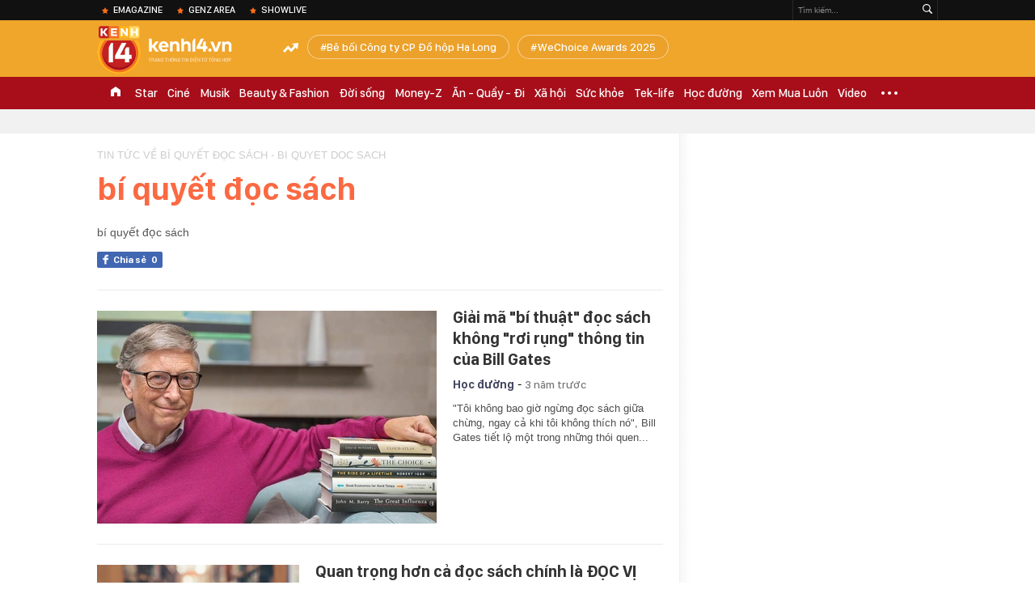

--- FILE ---
content_type: application/x-javascript; charset=utf-8
request_url: https://apigames.kenh14.vn/get-config-template-data.htm?callback=jQuery17204204709762062917_1768386450356&m=get-box&data=&zoneId=90&templateId=0&thumbW=600&_=1768386456093
body_size: 461
content:
jQuery17204204709762062917_1768386450356( "{\"Success\":true,\"Message\":null,\"Total\":0,\"Type\":0,\"Data\":[],\"ExtData\":\"https://event.mediacdn.vn/257767050295742464/2025/4/27/main-17457518370661297735810.css\",\"ExSize\":\"https://event.mediacdn.vn/257767050295742464/2025/4/27/countdown-2025-174572917924066776174.js\",\"ExTitle\":{\"TempName\":\"Box mồi không data\",\"TempAvatar\":\"\",\"TempAvatar1\":\"\",\"TempAvatar2\":\"\",\"TempAvatar3\":\"\",\"TempForm\":\"\",\"TempResult\":\"\",\"StorageDomain\":\"https://event.mediacdn.vn\"},\"ErrorCode\":0,\"MessageExt\":null,\"SignalChecksum\":null,\"Cache\":0,\"FuncInit\":\"CountDown30042025Home\"}" );